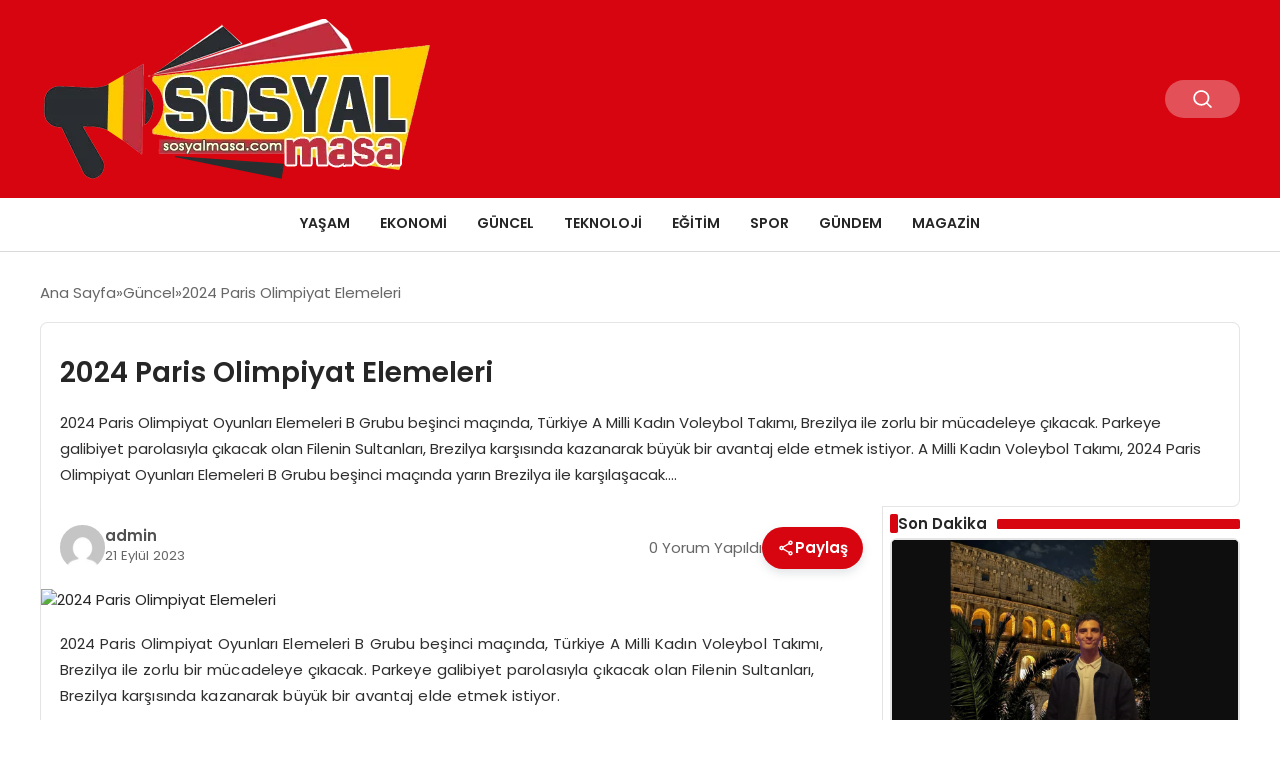

--- FILE ---
content_type: text/html; charset=UTF-8
request_url: https://sosyalmasa.com/guncel/2024-paris-olimpiyat-elemeleri-35348.html
body_size: 12656
content:
<!DOCTYPE html>
<html lang="tr">

<head>
    <meta charset="UTF-8">
    <meta name="viewport" content="width=device-width, initial-scale=1.0">
    <title>  2024 Paris Olimpiyat Elemeleri</title>
    <link rel="preconnect" href="https://fonts.googleapis.com">
    <link rel="preconnect" href="https://fonts.gstatic.com" crossorigin>
    <link href="https://fonts.googleapis.com/css2?family=Poppins:ital,wght@0,400;0,600;1,400;1,600&display=swap" rel="stylesheet">
    <title>2024 Paris Olimpiyat Elemeleri &#8211; Sosyal Masa &#8211; Sosyalmasa.com</title>
<meta name='robots' content='max-image-preview:large' />
<link rel="alternate" title="oEmbed (JSON)" type="application/json+oembed" href="https://sosyalmasa.com/wp-json/oembed/1.0/embed?url=https%3A%2F%2Fsosyalmasa.com%2Fguncel%2F2024-paris-olimpiyat-elemeleri-35348.html" />
<link rel="alternate" title="oEmbed (XML)" type="text/xml+oembed" href="https://sosyalmasa.com/wp-json/oembed/1.0/embed?url=https%3A%2F%2Fsosyalmasa.com%2Fguncel%2F2024-paris-olimpiyat-elemeleri-35348.html&#038;format=xml" />
<style id='wp-img-auto-sizes-contain-inline-css' type='text/css'>
img:is([sizes=auto i],[sizes^="auto," i]){contain-intrinsic-size:3000px 1500px}
/*# sourceURL=wp-img-auto-sizes-contain-inline-css */
</style>
<style id='classic-theme-styles-inline-css' type='text/css'>
/*! This file is auto-generated */
.wp-block-button__link{color:#fff;background-color:#32373c;border-radius:9999px;box-shadow:none;text-decoration:none;padding:calc(.667em + 2px) calc(1.333em + 2px);font-size:1.125em}.wp-block-file__button{background:#32373c;color:#fff;text-decoration:none}
/*# sourceURL=/wp-includes/css/classic-themes.min.css */
</style>
<link rel='stylesheet' id='swiper-css-css' href='https://sosyalmasa.com/wp-content/themes/seobazhaber/js/lib/swiper/swiper.min.css' type='text/css' media='all' />
<link rel='stylesheet' id='style-css' href='https://sosyalmasa.com/wp-content/themes/seobazhaber/css/style.min.css?v=1.8.8' type='text/css' media='all' />
<link rel="https://api.w.org/" href="https://sosyalmasa.com/wp-json/" /><link rel="alternate" title="JSON" type="application/json" href="https://sosyalmasa.com/wp-json/wp/v2/posts/35348" /><link rel="EditURI" type="application/rsd+xml" title="RSD" href="https://sosyalmasa.com/xmlrpc.php?rsd" />
<meta name="generator" content="WordPress 6.9" />
<link rel="canonical" href="https://sosyalmasa.com/guncel/2024-paris-olimpiyat-elemeleri-35348.html" />
<link rel='shortlink' href='https://sosyalmasa.com/?p=35348' />
<link rel="icon" href="https://sosyalmasa.com/wp-content/uploads/2024/03/cropped-sosyal-masa-logo-32x32.png" sizes="32x32" />
<link rel="icon" href="https://sosyalmasa.com/wp-content/uploads/2024/03/cropped-sosyal-masa-logo-192x192.png" sizes="192x192" />
<link rel="apple-touch-icon" href="https://sosyalmasa.com/wp-content/uploads/2024/03/cropped-sosyal-masa-logo-180x180.png" />
<meta name="msapplication-TileImage" content="https://sosyalmasa.com/wp-content/uploads/2024/03/cropped-sosyal-masa-logo-270x270.png" />
    <style>
            </style>
        <style id='global-styles-inline-css' type='text/css'>
:root{--wp--preset--aspect-ratio--square: 1;--wp--preset--aspect-ratio--4-3: 4/3;--wp--preset--aspect-ratio--3-4: 3/4;--wp--preset--aspect-ratio--3-2: 3/2;--wp--preset--aspect-ratio--2-3: 2/3;--wp--preset--aspect-ratio--16-9: 16/9;--wp--preset--aspect-ratio--9-16: 9/16;--wp--preset--color--black: #000000;--wp--preset--color--cyan-bluish-gray: #abb8c3;--wp--preset--color--white: #ffffff;--wp--preset--color--pale-pink: #f78da7;--wp--preset--color--vivid-red: #cf2e2e;--wp--preset--color--luminous-vivid-orange: #ff6900;--wp--preset--color--luminous-vivid-amber: #fcb900;--wp--preset--color--light-green-cyan: #7bdcb5;--wp--preset--color--vivid-green-cyan: #00d084;--wp--preset--color--pale-cyan-blue: #8ed1fc;--wp--preset--color--vivid-cyan-blue: #0693e3;--wp--preset--color--vivid-purple: #9b51e0;--wp--preset--gradient--vivid-cyan-blue-to-vivid-purple: linear-gradient(135deg,rgb(6,147,227) 0%,rgb(155,81,224) 100%);--wp--preset--gradient--light-green-cyan-to-vivid-green-cyan: linear-gradient(135deg,rgb(122,220,180) 0%,rgb(0,208,130) 100%);--wp--preset--gradient--luminous-vivid-amber-to-luminous-vivid-orange: linear-gradient(135deg,rgb(252,185,0) 0%,rgb(255,105,0) 100%);--wp--preset--gradient--luminous-vivid-orange-to-vivid-red: linear-gradient(135deg,rgb(255,105,0) 0%,rgb(207,46,46) 100%);--wp--preset--gradient--very-light-gray-to-cyan-bluish-gray: linear-gradient(135deg,rgb(238,238,238) 0%,rgb(169,184,195) 100%);--wp--preset--gradient--cool-to-warm-spectrum: linear-gradient(135deg,rgb(74,234,220) 0%,rgb(151,120,209) 20%,rgb(207,42,186) 40%,rgb(238,44,130) 60%,rgb(251,105,98) 80%,rgb(254,248,76) 100%);--wp--preset--gradient--blush-light-purple: linear-gradient(135deg,rgb(255,206,236) 0%,rgb(152,150,240) 100%);--wp--preset--gradient--blush-bordeaux: linear-gradient(135deg,rgb(254,205,165) 0%,rgb(254,45,45) 50%,rgb(107,0,62) 100%);--wp--preset--gradient--luminous-dusk: linear-gradient(135deg,rgb(255,203,112) 0%,rgb(199,81,192) 50%,rgb(65,88,208) 100%);--wp--preset--gradient--pale-ocean: linear-gradient(135deg,rgb(255,245,203) 0%,rgb(182,227,212) 50%,rgb(51,167,181) 100%);--wp--preset--gradient--electric-grass: linear-gradient(135deg,rgb(202,248,128) 0%,rgb(113,206,126) 100%);--wp--preset--gradient--midnight: linear-gradient(135deg,rgb(2,3,129) 0%,rgb(40,116,252) 100%);--wp--preset--font-size--small: 13px;--wp--preset--font-size--medium: 20px;--wp--preset--font-size--large: 36px;--wp--preset--font-size--x-large: 42px;--wp--preset--spacing--20: 0.44rem;--wp--preset--spacing--30: 0.67rem;--wp--preset--spacing--40: 1rem;--wp--preset--spacing--50: 1.5rem;--wp--preset--spacing--60: 2.25rem;--wp--preset--spacing--70: 3.38rem;--wp--preset--spacing--80: 5.06rem;--wp--preset--shadow--natural: 6px 6px 9px rgba(0, 0, 0, 0.2);--wp--preset--shadow--deep: 12px 12px 50px rgba(0, 0, 0, 0.4);--wp--preset--shadow--sharp: 6px 6px 0px rgba(0, 0, 0, 0.2);--wp--preset--shadow--outlined: 6px 6px 0px -3px rgb(255, 255, 255), 6px 6px rgb(0, 0, 0);--wp--preset--shadow--crisp: 6px 6px 0px rgb(0, 0, 0);}:where(.is-layout-flex){gap: 0.5em;}:where(.is-layout-grid){gap: 0.5em;}body .is-layout-flex{display: flex;}.is-layout-flex{flex-wrap: wrap;align-items: center;}.is-layout-flex > :is(*, div){margin: 0;}body .is-layout-grid{display: grid;}.is-layout-grid > :is(*, div){margin: 0;}:where(.wp-block-columns.is-layout-flex){gap: 2em;}:where(.wp-block-columns.is-layout-grid){gap: 2em;}:where(.wp-block-post-template.is-layout-flex){gap: 1.25em;}:where(.wp-block-post-template.is-layout-grid){gap: 1.25em;}.has-black-color{color: var(--wp--preset--color--black) !important;}.has-cyan-bluish-gray-color{color: var(--wp--preset--color--cyan-bluish-gray) !important;}.has-white-color{color: var(--wp--preset--color--white) !important;}.has-pale-pink-color{color: var(--wp--preset--color--pale-pink) !important;}.has-vivid-red-color{color: var(--wp--preset--color--vivid-red) !important;}.has-luminous-vivid-orange-color{color: var(--wp--preset--color--luminous-vivid-orange) !important;}.has-luminous-vivid-amber-color{color: var(--wp--preset--color--luminous-vivid-amber) !important;}.has-light-green-cyan-color{color: var(--wp--preset--color--light-green-cyan) !important;}.has-vivid-green-cyan-color{color: var(--wp--preset--color--vivid-green-cyan) !important;}.has-pale-cyan-blue-color{color: var(--wp--preset--color--pale-cyan-blue) !important;}.has-vivid-cyan-blue-color{color: var(--wp--preset--color--vivid-cyan-blue) !important;}.has-vivid-purple-color{color: var(--wp--preset--color--vivid-purple) !important;}.has-black-background-color{background-color: var(--wp--preset--color--black) !important;}.has-cyan-bluish-gray-background-color{background-color: var(--wp--preset--color--cyan-bluish-gray) !important;}.has-white-background-color{background-color: var(--wp--preset--color--white) !important;}.has-pale-pink-background-color{background-color: var(--wp--preset--color--pale-pink) !important;}.has-vivid-red-background-color{background-color: var(--wp--preset--color--vivid-red) !important;}.has-luminous-vivid-orange-background-color{background-color: var(--wp--preset--color--luminous-vivid-orange) !important;}.has-luminous-vivid-amber-background-color{background-color: var(--wp--preset--color--luminous-vivid-amber) !important;}.has-light-green-cyan-background-color{background-color: var(--wp--preset--color--light-green-cyan) !important;}.has-vivid-green-cyan-background-color{background-color: var(--wp--preset--color--vivid-green-cyan) !important;}.has-pale-cyan-blue-background-color{background-color: var(--wp--preset--color--pale-cyan-blue) !important;}.has-vivid-cyan-blue-background-color{background-color: var(--wp--preset--color--vivid-cyan-blue) !important;}.has-vivid-purple-background-color{background-color: var(--wp--preset--color--vivid-purple) !important;}.has-black-border-color{border-color: var(--wp--preset--color--black) !important;}.has-cyan-bluish-gray-border-color{border-color: var(--wp--preset--color--cyan-bluish-gray) !important;}.has-white-border-color{border-color: var(--wp--preset--color--white) !important;}.has-pale-pink-border-color{border-color: var(--wp--preset--color--pale-pink) !important;}.has-vivid-red-border-color{border-color: var(--wp--preset--color--vivid-red) !important;}.has-luminous-vivid-orange-border-color{border-color: var(--wp--preset--color--luminous-vivid-orange) !important;}.has-luminous-vivid-amber-border-color{border-color: var(--wp--preset--color--luminous-vivid-amber) !important;}.has-light-green-cyan-border-color{border-color: var(--wp--preset--color--light-green-cyan) !important;}.has-vivid-green-cyan-border-color{border-color: var(--wp--preset--color--vivid-green-cyan) !important;}.has-pale-cyan-blue-border-color{border-color: var(--wp--preset--color--pale-cyan-blue) !important;}.has-vivid-cyan-blue-border-color{border-color: var(--wp--preset--color--vivid-cyan-blue) !important;}.has-vivid-purple-border-color{border-color: var(--wp--preset--color--vivid-purple) !important;}.has-vivid-cyan-blue-to-vivid-purple-gradient-background{background: var(--wp--preset--gradient--vivid-cyan-blue-to-vivid-purple) !important;}.has-light-green-cyan-to-vivid-green-cyan-gradient-background{background: var(--wp--preset--gradient--light-green-cyan-to-vivid-green-cyan) !important;}.has-luminous-vivid-amber-to-luminous-vivid-orange-gradient-background{background: var(--wp--preset--gradient--luminous-vivid-amber-to-luminous-vivid-orange) !important;}.has-luminous-vivid-orange-to-vivid-red-gradient-background{background: var(--wp--preset--gradient--luminous-vivid-orange-to-vivid-red) !important;}.has-very-light-gray-to-cyan-bluish-gray-gradient-background{background: var(--wp--preset--gradient--very-light-gray-to-cyan-bluish-gray) !important;}.has-cool-to-warm-spectrum-gradient-background{background: var(--wp--preset--gradient--cool-to-warm-spectrum) !important;}.has-blush-light-purple-gradient-background{background: var(--wp--preset--gradient--blush-light-purple) !important;}.has-blush-bordeaux-gradient-background{background: var(--wp--preset--gradient--blush-bordeaux) !important;}.has-luminous-dusk-gradient-background{background: var(--wp--preset--gradient--luminous-dusk) !important;}.has-pale-ocean-gradient-background{background: var(--wp--preset--gradient--pale-ocean) !important;}.has-electric-grass-gradient-background{background: var(--wp--preset--gradient--electric-grass) !important;}.has-midnight-gradient-background{background: var(--wp--preset--gradient--midnight) !important;}.has-small-font-size{font-size: var(--wp--preset--font-size--small) !important;}.has-medium-font-size{font-size: var(--wp--preset--font-size--medium) !important;}.has-large-font-size{font-size: var(--wp--preset--font-size--large) !important;}.has-x-large-font-size{font-size: var(--wp--preset--font-size--x-large) !important;}
/*# sourceURL=global-styles-inline-css */
</style>
</head>

<body class="wp-singular post-template-default single single-post postid-35348 single-format-standard wp-custom-logo wp-theme-seobazhaber">
    
    <div class="header1">
    <div class="container header1-bar">
                    <a href="https://sosyalmasa.com" class="header1-logo">
                <img src="https://sosyalmasa.com/wp-content/uploads/2025/05/sosyal-masa-logo-1.webp" alt="Sosyal Masa - Sosyalmasa.com" width="">
            </a>
                <ul class="header1-button-group">
            <li>
                <button class="header1-search-btn btn-search-open">
                    <span class="icon-[heroicons--magnifying-glass-20-solid]"></span>
                </button>
            </li>
        </ul>
        <div class="header-mobil-button-group">
            <button class="search-btn btn-search-open">
                <span class="icon-[heroicons--magnifying-glass-20-solid]"></span>
            </button>
            <button class="btn-mobile-menu"><span class="icon-[ic--round-menu]"></span></button>
        </div>
    </div>
    <div class="header1-menu-bar">
        <div class="container">
            <ul id="menu-ana-menu" class="main-menu"><li id="menu-item-39615" class="menu-item menu-item-type-taxonomy menu-item-object-category menu-item-39615"><a href="https://sosyalmasa.com/kategori/yasam">Yaşam</a></li>
<li id="menu-item-39616" class="menu-item menu-item-type-taxonomy menu-item-object-category menu-item-39616"><a href="https://sosyalmasa.com/kategori/ekonomi">Ekonomi</a></li>
<li id="menu-item-39617" class="menu-item menu-item-type-taxonomy menu-item-object-category current-post-ancestor current-menu-parent current-post-parent menu-item-39617"><a href="https://sosyalmasa.com/kategori/guncel">Güncel</a></li>
<li id="menu-item-39618" class="menu-item menu-item-type-taxonomy menu-item-object-category menu-item-39618"><a href="https://sosyalmasa.com/kategori/teknoloji">Teknoloji</a></li>
<li id="menu-item-39619" class="menu-item menu-item-type-taxonomy menu-item-object-category menu-item-39619"><a href="https://sosyalmasa.com/kategori/egitim">Eğitim</a></li>
<li id="menu-item-39620" class="menu-item menu-item-type-taxonomy menu-item-object-category menu-item-39620"><a href="https://sosyalmasa.com/kategori/spor">Spor</a></li>
<li id="menu-item-39614" class="menu-item menu-item-type-taxonomy menu-item-object-category menu-item-39614"><a href="https://sosyalmasa.com/kategori/gundem">Gündem</a></li>
<li id="menu-item-39621" class="menu-item menu-item-type-taxonomy menu-item-object-category menu-item-39621"><a href="https://sosyalmasa.com/kategori/magazin">Magazin</a></li>
</ul>        </div>
    </div>
</div>
<script>
    document.addEventListener("DOMContentLoaded", function() {
        document.addEventListener('click', function(event) {
            if (event.target.closest('.btn-mobile-menu')) {
                document.querySelector(".header1-menu-bar").classList.toggle("open");
                if (event.target.querySelectorAll('span')[0].className == 'icon-[ic--round-menu]') {
                    event.target.querySelectorAll('span')[0].className = 'icon-[ion--close]';
                } else {
                    event.target.querySelectorAll('span')[0].className = 'icon-[ic--round-menu]';
                }
            }
        });

        document.querySelectorAll(".main-menu li").forEach(li => {
            let anchor = li.querySelector(":scope > a"); // Doğrudan li içindeki a etiketi
            let submenu = li.querySelector(":scope > ul"); // Doğrudan li içindeki ul etiketi

            if (anchor && submenu) {
                anchor.setAttribute("href", "javascript:void(0)");
            }
        });
    });
</script><script type="application/ld+json">{
    "@context": "https:\/\/schema.org",
    "@type": "NewsArticle",
    "headline": "2024 Paris Olimpiyat Elemeleri",
    "url": "https:\/\/sosyalmasa.com\/guncel\/2024-paris-olimpiyat-elemeleri-35348.html",
    "datePublished": "2023-09-21T13:42:59+03:00",
    "dateModified": "2023-09-21T13:42:59+03:00",
    "author": {
        "@type": "Person",
        "name": "admin"
    },
    "description": "2024 Paris Olimpiyat Oyunları Elemeleri B Grubu beşinci maçında, Türkiye A Milli Kadın Voleybol Takımı, Brezilya ile zorlu bir mücadeleye çıkacak. Parkeye galibiyet parolasıyla çıkacak olan Filenin Sultanları, Brezilya karşısında kazanarak büyük bir avantaj elde etmek istiyor. A Milli Kadın Voleybol Takımı, 2024 Paris Olimpiyat Oyunları Elemeleri B Grubu beşinci maçında yarın Brezilya ile karşılaşacak....",
    "articleBody": "2024 Paris Olimpiyat Oyunları Elemeleri B Grubu beşinci maçında, Türkiye A Milli Kadın Voleybol Takımı, Brezilya ile zorlu bir mücadeleye çıkacak. Parkeye galibiyet parolasıyla çıkacak olan Filenin Sultanları, Brezilya karşısında kazanarak büyük bir avantaj elde etmek istiyor.\n\nA Milli Kadın Voleybol Takımı, 2024 Paris Olimpiyat Oyunları Elemeleri B Grubu beşinci maçında yarın Brezilya ile karşılaşacak.\n\nJaponya'nın başkenti Tokyo'daki Yoyogi Spor Salonu'nda oynanacak maç, TSİ 10.00'da başlayacak ve TRT Spor'dan canlı yayınlanacak.\n\nMilli takım, olimpiyat elemelerindeki ilk iki maçında Porto Riko ve Bulgaristan'ı 3-0, üçüncü maçında Peru'yu ve dördüncü maçında Arjantin'i de 3-1 mağlup etti.\n\nAvrupa ve Milletler Ligi şampiyonu, dünya \"1\" numarası \"Filenin Sultanları\", dünya sıralamasında 7. basamakta bulunan ev sahibi Japonya, 5'inci Brezilya'nın yanı sıra, Belçika, Bulgaristan, Porto Riko, Arjantin ve Peru ile birlikte B Grubu'nda yer alıyor.",
    "publisher": {
        "@type": "Organization",
        "name": "Sosyal Masa - Sosyalmasa.com",
        "logo": {
            "@type": "ImageObject",
            "url": "https:\/\/sosyalmasa.com\/wp-content\/uploads\/2024\/03\/cropped-sosyal-masa-logo.png"
        }
    },
    "image": {
        "@type": "ImageObject",
        "url": false
    },
    "mainEntityOfPage": {
        "@type": "WebPage",
        "@id": "https:\/\/sosyalmasa.com\/guncel\/2024-paris-olimpiyat-elemeleri-35348.html"
    },
    "articleSection": "Güncel"
}</script><div class="container widget-mt">
    <div class="mb-5">
        <ul class="breadcrumb" itemscope itemtype="https://schema.org/BreadcrumbList"><li class="breadcrumb-item" itemprop="itemListElement" itemscope itemtype="https://schema.org/ListItem"><a href="https://sosyalmasa.com" itemprop="item"><span itemprop="name">Ana Sayfa</span></a><meta itemprop="position" content="1" /></li><li class="breadcrumb-item" itemprop="itemListElement" itemscope itemtype="https://schema.org/ListItem"><a href="https://sosyalmasa.com/kategori/guncel" itemprop="item"><span itemprop="name">Güncel</span></a><meta itemprop="position" content="2" /></li><li class="breadcrumb-item active" aria-current="page" itemprop="itemListElement" itemscope itemtype="https://schema.org/ListItem"><span itemprop="name">2024 Paris Olimpiyat Elemeleri</span><meta itemprop="position" content="3" /></li></ul>    </div>
    
                            
                                    <div class="news-detail-inner new-detail-full-title-box">
                        <div class="p-5">
                            <h1 class="news-title">2024 Paris Olimpiyat Elemeleri</h1>
                                                            <div class="news-brief"><p>2024 Paris Olimpiyat Oyunları Elemeleri B Grubu beşinci maçında, Türkiye A Milli Kadın Voleybol Takımı, Brezilya ile zorlu bir mücadeleye çıkacak. Parkeye galibiyet parolasıyla çıkacak olan Filenin Sultanları, Brezilya karşısında kazanarak büyük bir avantaj elde etmek istiyor. A Milli Kadın Voleybol Takımı, 2024 Paris Olimpiyat Oyunları Elemeleri B Grubu beşinci maçında yarın Brezilya ile karşılaşacak&#8230;.</p>
</div>
                                                    </div>
                    </div>
                    <div class="news-detail-container">
                        <div class="news-detail">
                            <div class="news-detail-inner news-detail-inner-style2">
                                <div class="p-5">
                                    <div class="news-publish-detail">
                                        <div class="user-info-container">
                                                                                                                                        <img class="user-image lazy-loading" src="https://secure.gravatar.com/avatar/38137b80e25cf50fad949196f3e1130411ce6f4d687566b842a6355de852d9f2?s=96&d=mm&r=g" alt="admin" loading="lazy">
                                                                                        <div class="user-detail">
                                                                                                    <span class="name">admin</span>
                                                                                                                                                    <span class="publish-date">21 Eylül 2023</span>
                                                                                            </div>
                                        </div>
                                        <div class="others-detail">
                                                                                            <span class="item d-md-none">
                                                    <span class="icon-[lineicons--comment-1]"></span> 0 Yorum Yapıldı
                                                </span>
                                                                                                                                        <div class="social-share-container">
                                                    <button class="share-btn" id="shareBtn">
                                                        <svg viewBox="0 0 24 24" xmlns="http://www.w3.org/2000/svg">
                                                            <path d="M18 16.08c-.76 0-1.44.3-1.96.77L8.91 12.7c.05-.23.09-.46.09-.7s-.04-.47-.09-.7l7.05-4.11c.54.5 1.25.81 2.04.81 1.66 0 3-1.34 3-3s-1.34-3-3-3-3 1.34-3 3c0 .24.04.47.09.7L8.04 9.81C7.5 9.31 6.79 9 6 9c-1.66 0-3 1.34-3 3s1.34 3 3 3c.79 0 1.5-.31 2.04-.81l7.12 4.16c-.05.21-.08.43-.08.65 0 1.61 1.31 2.92 2.92 2.92s2.92-1.31 2.92-2.92c0-1.61-1.31-2.92-2.92-2.92zM18 4c.55 0 1 .45 1 1s-.45 1-1 1-1-.45-1-1 .45-1 1-1zM6 13c-.55 0-1-.45-1-1s.45-1 1-1 1 .45 1 1-.45 1-1 1zm12 7.02c-.55 0-1-.45-1-1s.45-1 1-1 1 .45 1 1-.45 1-1 1z"></path>
                                                        </svg>
                                                        <span>Paylaş</span>
                                                    </button>
                                                    <div class="social-icons" id="socialIcons">
                                                        <a class="social-icon facebook tooltip" data-title="Facebook'ta Paylaş">
                                                            <svg viewBox="0 0 24 24" xmlns="http://www.w3.org/2000/svg">
                                                                <path d="M20 2H4a2 2 0 0 0-2 2v16a2 2 0 0 0 2 2h8.5v-7h-2.3v-2.7h2.3v-2c0-2.3 1.4-3.6 3.5-3.6 1 0 1.8.1 2.1.1v2.4h-1.4c-1.1 0-1.3.5-1.3 1.3v1.7h2.7l-.4 2.7h-2.3V22H20a2 2 0 0 0 2-2V4a2 2 0 0 0-2-2z"></path>
                                                            </svg>
                                                        </a>
                                                        <a class="social-icon twitter tooltip" data-title="X'de Paylaş">
                                                            <svg viewBox="0 0 24 24" xmlns="http://www.w3.org/2000/svg">
                                                                <path d="M18.244 2.25h3.308l-7.227 8.26 8.502 11.24H16.17l-5.214-6.817L4.99 21.75H1.68l7.73-8.835L1.254 2.25H8.08l4.713 6.231zm-1.161 17.52h1.833L7.084 4.126H5.117z"></path>
                                                            </svg>
                                                        </a>
                                                        <a class="social-icon linkedin tooltip" data-title="LinkedIn'de Paylaş">
                                                            <svg viewBox="0 0 24 24" xmlns="http://www.w3.org/2000/svg">
                                                                <path d="M19 3a2 2 0 0 1 2 2v14a2 2 0 0 1-2 2H5a2 2 0 0 1-2-2V5a2 2 0 0 1 2-2h14m-.5 15.5v-5.3a3.26 3.26 0 0 0-3.26-3.26c-.85 0-1.84.52-2.32 1.3v-1.11h-2.79v8.37h2.79v-4.93c0-.77.62-1.4 1.39-1.4a1.4 1.4 0 0 1 1.4 1.4v4.93h2.79M6.88 8.56a1.68 1.68 0 0 0 1.68-1.68c0-.93-.75-1.69-1.68-1.69a1.69 1.69 0 0 0-1.69 1.69c0 .93.76 1.68 1.69 1.68m1.39 9.94v-8.37H5.5v8.37h2.77z"></path>
                                                            </svg>
                                                        </a>
                                                        <a class="social-icon pinterest tooltip" data-title="Pinterest'te Paylaş">
                                                            <svg viewBox="0 0 24 24" xmlns="http://www.w3.org/2000/svg">
                                                                <path d="M9.04 21.54c.96.29 1.93.46 2.96.46a10 10 0 0 0 10-10A10 10 0 0 0 12 2 10 10 0 0 0 2 12c0 4.25 2.67 7.9 6.44 9.34-.09-.78-.18-2.07 0-2.96l1.15-4.94s-.29-.58-.29-1.5c0-1.38.86-2.41 1.84-2.41.86 0 1.26.63 1.26 1.44 0 .86-.57 2.09-.86 3.27-.17.98.52 1.84 1.52 1.84 1.78 0 3.16-1.9 3.16-4.58 0-2.4-1.72-4.04-4.19-4.04-2.82 0-4.48 2.1-4.48 4.31 0 .86.28 1.73.74 2.3.09.06.09.14.06.29l-.29 1.09c0 .17-.11.23-.28.11-1.28-.56-2.02-2.38-2.02-3.85 0-3.16 2.24-6.03 6.56-6.03 3.44 0 6.12 2.47 6.12 5.75 0 3.44-2.13 6.2-5.18 6.2-.97 0-1.92-.52-2.26-1.13l-.67 2.37c-.23.86-.86 2.01-1.29 2.7v-.03z"></path>
                                                            </svg>
                                                        </a>
                                                        <a class="social-icon whatsapp tooltip" data-title="WhatsApp'ta Paylaş">
                                                            <svg viewBox="0 0 24 24" xmlns="http://www.w3.org/2000/svg">
                                                                <path d="M16.75 13.96c.25.13.41.2.46.3.06.11.04.61-.21 1.18-.2.56-1.24 1.1-1.7 1.12-.46.02-.47.36-2.96-.73-2.49-1.09-3.99-3.75-4.11-3.92-.12-.17-.96-1.38-.92-2.61.05-1.22.69-1.8.95-2.04.24-.26.51-.29.68-.26h.47c.15 0 .36-.06.55.45l.69 1.87c.06.13.1.28.01.44l-.27.41-.39.42c-.12.12-.26.25-.12.5.12.26.62 1.09 1.32 1.78.91.88 1.71 1.17 1.95 1.3.24.14.39.12.54-.04l.81-.94c.19-.25.35-.19.58-.11l1.67.88M12 2a10 10 0 0 1 10 10 10 10 0 0 1-10 10c-1.97 0-3.8-.57-5.35-1.55L2 22l1.55-4.65A9.969 9.969 0 0 1 2 12 10 10 0 0 1 12 2m0 2a8 8 0 0 0-8 8c0 1.72.54 3.31 1.46 4.61L4.5 19.5l2.89-.96A7.95 7.95 0 0 0 12 20a8 8 0 0 0 8-8 8 8 0 0 0-8-8z"></path>
                                                            </svg>
                                                        </a>
                                                        <a class="social-icon telegram tooltip" data-title="Telegram'da Paylaş">
                                                            <svg viewBox="0 0 24 24" xmlns="http://www.w3.org/2000/svg">
                                                                <path d="M9.78 18.65l.28-4.23 7.68-6.92c.34-.31-.07-.46-.52-.19L7.74 13.3 3.64 12c-.88-.25-.89-.86.2-1.3l15.97-6.16c.73-.33 1.43.18 1.15 1.3l-2.72 12.81c-.19.91-.74 1.13-1.5.71L12.6 16.3l-1.99 1.93c-.23.23-.42.42-.83.42z"></path>
                                                            </svg>
                                                        </a>
                                                        <a class="social-icon email tooltip" data-title="E-Posta ile Paylaş">
                                                            <svg viewBox="0 0 24 24" xmlns="http://www.w3.org/2000/svg">
                                                                <path d="M20 4H4c-1.1 0-1.99.9-1.99 2L2 18c0 1.1.9 2 2 2h16c1.1 0 2-.9 2-2V6c0-1.1-.9-2-2-2zm0 4l-8 5-8-5V6l8 5 8-5v2z"></path>
                                                            </svg>
                                                        </a>
                                                        <a class="social-icon copy tooltip" data-title="Bağlantıyı Kopyala">
                                                            <svg viewBox="0 0 24 24" xmlns="http://www.w3.org/2000/svg">
                                                                <path d="M16 1H4c-1.1 0-2 .9-2 2v14h2V3h12V1zm3 4H8c-1.1 0-2 .9-2 2v14c0 1.1.9 2 2 2h11c1.1 0 2-.9 2-2V7c0-1.1-.9-2-2-2zm0 16H8V7h11v14z"></path>
                                                            </svg>
                                                        </a>
                                                    </div>
                                                </div>
                                                <div class="copy-message" id="copyMessage">Bağlantı kopyalandı!</div>
                                                <script>
                                                    document.addEventListener('DOMContentLoaded', function() {
                                                        const shareBtn = document.getElementById('shareBtn');
                                                        const socialIcons = document.getElementById('socialIcons');
                                                        const copyMessage = document.getElementById('copyMessage');

                                                        // Current page URL
                                                        const pageUrl = encodeURIComponent(window.location.href);
                                                        const pageTitle = encodeURIComponent(document.title);

                                                        // Toggle social icons menu
                                                        shareBtn.addEventListener('click', function() {
                                                            socialIcons.classList.toggle('show');

                                                            // Remove pulse animation after first click
                                                            shareBtn.classList.remove('pulse');
                                                        });

                                                        // Close social icons when clicking outside
                                                        document.addEventListener('click', function(event) {
                                                            if (!event.target.closest('.social-share-container')) {
                                                                socialIcons.classList.remove('show');
                                                            }
                                                        });

                                                        // Set up share links
                                                        const socialLinks = {
                                                            facebook: `https://www.facebook.com/sharer/sharer.php?u=${pageUrl}`,
                                                            twitter: `https://twitter.com/intent/tweet?url=${pageUrl}&text=${pageTitle}`,
                                                            linkedin: `https://www.linkedin.com/sharing/share-offsite/?url=${pageUrl}`,
                                                            pinterest: `https://pinterest.com/pin/create/button/?url=${pageUrl}&description=${pageTitle}`,
                                                            whatsapp: `https://api.whatsapp.com/send?text=${pageTitle} ${pageUrl}`,
                                                            telegram: `https://t.me/share/url?url=${pageUrl}&text=${pageTitle}`,
                                                            email: `mailto:?subject=${pageTitle}&body=${pageUrl}`
                                                        };

                                                        // Add click events to social icons
                                                        document.querySelector('.facebook').addEventListener('click', () => window.open(socialLinks.facebook, '_blank'));
                                                        document.querySelector('.twitter').addEventListener('click', () => window.open(socialLinks.twitter, '_blank'));
                                                        document.querySelector('.linkedin').addEventListener('click', () => window.open(socialLinks.linkedin, '_blank'));
                                                        document.querySelector('.pinterest').addEventListener('click', () => window.open(socialLinks.pinterest, '_blank'));
                                                        document.querySelector('.whatsapp').addEventListener('click', () => window.open(socialLinks.whatsapp, '_blank'));
                                                        document.querySelector('.telegram').addEventListener('click', () => window.open(socialLinks.telegram, '_blank'));
                                                        document.querySelector('.email').addEventListener('click', () => window.location.href = socialLinks.email);

                                                        // Copy link functionality
                                                        document.querySelector('.copy').addEventListener('click', function() {
                                                            navigator.clipboard.writeText(window.location.href).then(() => {
                                                                copyMessage.classList.add('show');
                                                                setTimeout(() => {
                                                                    copyMessage.classList.remove('show');
                                                                }, 2000);
                                                            });
                                                        });
                                                    });
                                                </script>
                                                                                    </div>
                                    </div>
                                </div>
                                                                    <img class="news-img lazy-loading" src="" alt="2024 Paris Olimpiyat Elemeleri" loading="lazy">
                                                                <div class="news-detail-image-bottom">
                                                                    </div>
                                <div class="news-detail-content p-5">
                                    <p>2024 Paris Olimpiyat Oyunları Elemeleri B Grubu beşinci maçında, Türkiye A Milli Kadın Voleybol Takımı, Brezilya ile zorlu bir mücadeleye çıkacak. Parkeye galibiyet parolasıyla çıkacak olan Filenin Sultanları, Brezilya karşısında kazanarak büyük bir avantaj elde etmek istiyor.</p>
<p>A Milli Kadın Voleybol Takımı, 2024 Paris Olimpiyat Oyunları Elemeleri B Grubu beşinci maçında yarın Brezilya ile karşılaşacak.</p>
<p>Japonya&#8217;nın başkenti Tokyo&#8217;daki Yoyogi Spor Salonu&#8217;nda oynanacak maç, TSİ 10.00&#8217;da başlayacak ve TRT Spor&#8217;dan canlı yayınlanacak.</p>
<p>Milli takım, olimpiyat elemelerindeki ilk iki maçında Porto Riko ve Bulgaristan&#8217;ı 3-0, üçüncü maçında Peru&#8217;yu ve dördüncü maçında Arjantin&#8217;i de 3-1 mağlup etti.</p>
<p>Avrupa ve Milletler Ligi şampiyonu, dünya &#8220;1&#8221; numarası &#8220;Filenin Sultanları&#8221;, dünya sıralamasında 7. basamakta bulunan ev sahibi Japonya, 5&#8217;inci Brezilya&#8217;nın yanı sıra, Belçika, Bulgaristan, Porto Riko, Arjantin ve Peru ile birlikte B Grubu&#8217;nda yer alıyor.</p>
                                                                                                                                                </div>
                            </div>
                            
<script>
    document.addEventListener('DOMContentLoaded', function() {
        const form = document.getElementById('commentForm');
        const messageDiv = document.getElementById('comment-message');

        form.addEventListener('submit', function(e) {
            e.preventDefault();

            // Tüm form verilerini otomatik olarak alır
            const formData = new FormData(form);

            // action parametresini ekleyelim
            formData.append('action', 'ajax_submit_comment');

            fetch('https://sosyalmasa.com/wp-admin/admin-ajax.php', {
                    method: 'POST',
                    credentials: 'same-origin',
                    body: formData // FormData'yı doğrudan kullanıyoruz
                })
                .then(response => response.json())
                .then(data => {
                    messageDiv.textContent = data.message;
                    messageDiv.style.color = data.success ? 'green' : 'red';
                    if (data.success) {
                        form.reset();
                    }
                })
                .catch(error => {
                    console.error('Hata:', error);
                    messageDiv.textContent = 'Bir hata oluştu.';
                    messageDiv.style.color = 'red';
                });
        });
    });
</script>                            <span class="widget-title mb-1 mt-5">Benzer Haberler</span>
                                                        <div class="post-detail-page grid-list-container mt-5">
                                                                    <a href="https://sosyalmasa.com/guncel/genc-girisimci-ahmet-cagri-kocak-dijital-dunyada-fark-yaratiyor-45065.html" class="grid-list-item">
                                        <img class="lazy-loading" src="https://sosyalmasa.com/wp-content/uploads/2025/02/Ekran-Resmi-2025-02-08-01.39.38.png" alt="Genç Girişimci Ahmet Çağrı Koçak, Dijital Dünyada Fark Yaratıyor!" loading="lazy">
                                        <div class="grid-list-detail">
                                            <span class="grid-list-title">
                                                Genç Girişimci Ahmet Çağrı Koçak, Dijital Dünyada Fark Yaratıyor!                                            </span>
                                        </div>
                                    </a>
                                                                    <a href="https://sosyalmasa.com/guncel/mersinin-nabzi-haberlermersin-comda-atiyor-44653.html" class="grid-list-item">
                                        <img class="lazy-loading" src="https://sosyalmasa.com/wp-content/uploads/2024/12/mersin-haber.jpg" alt="Mersin&#8217;in Nabzı HaberlerMersin.com&#8217;da Atıyor!" loading="lazy">
                                        <div class="grid-list-detail">
                                            <span class="grid-list-title">
                                                Mersin&#8217;in Nabzı HaberlerMersin.com&#8217;da Atıyor!                                            </span>
                                        </div>
                                    </a>
                                                                    <a href="https://sosyalmasa.com/guncel/doner-point-turk-donerini-amerikaya-tasiyor-43897.html" class="grid-list-item">
                                        <img class="lazy-loading" src="https://sosyalmasa.com/wp-content/uploads/2024/12/Doner-Point_01.jpg" alt="Döner Point, Türk dönerini Amerika’ya taşıyor" loading="lazy">
                                        <div class="grid-list-detail">
                                            <span class="grid-list-title">
                                                Döner Point, Türk dönerini Amerika’ya taşıyor                                            </span>
                                        </div>
                                    </a>
                                                                    <a href="https://sosyalmasa.com/guncel/ehane-com-profesyonel-mulk-yonetimi-ile-bos-konut-stokunu-eritecek-43894.html" class="grid-list-item">
                                        <img class="lazy-loading" src="https://sosyalmasa.com/wp-content/uploads/2024/12/Ehane-Mulk-Yonetimi.jpg" alt="Ehane.com, Profesyonel Mülk Yönetimi İle Boş Konut Stokunu Eritecek" loading="lazy">
                                        <div class="grid-list-detail">
                                            <span class="grid-list-title">
                                                Ehane.com, Profesyonel Mülk Yönetimi İle Boş Konut Stokunu Eritecek                                            </span>
                                        </div>
                                    </a>
                                                                    <a href="https://sosyalmasa.com/guncel/eray-yukseloglu-onsiadda-yurtdisi-iliskilerinden-sorumlu-genel-baskan-yardimcisi-oldu-43734.html" class="grid-list-item">
                                        <img class="lazy-loading" src="https://sosyalmasa.com/wp-content/uploads/2024/11/44545.jpeg" alt="Eray Yükseloğlu, ÖNSİAD’da Yurtdışı İlişkilerinden Sorumlu Genel Başkan Yardımcısı Oldu" loading="lazy">
                                        <div class="grid-list-detail">
                                            <span class="grid-list-title">
                                                Eray Yükseloğlu, ÖNSİAD’da Yurtdışı İlişkilerinden Sorumlu Genel Başkan Yardımcısı Oldu                                            </span>
                                        </div>
                                    </a>
                                                                    <a href="https://sosyalmasa.com/guncel/europe-card-turkiyedeki-nitelikli-isgucune-almanyada-kariyer-firsati-sununuyor-43716.html" class="grid-list-item">
                                        <img class="lazy-loading" src="https://sosyalmasa.com/wp-content/uploads/2024/11/Europe-Card.jpg" alt="Europe Card, Türkiye’deki nitelikli işgücüne Almanya’da kariyer fırsatı sununuyor" loading="lazy">
                                        <div class="grid-list-detail">
                                            <span class="grid-list-title">
                                                Europe Card, Türkiye’deki nitelikli işgücüne Almanya’da kariyer fırsatı sununuyor                                            </span>
                                        </div>
                                    </a>
                                
                            </div>
                                                    </div>
                        <div class="news-detail-sidebar">
                            <div class="news-detail-sidebar-inner sticky mt-05">
                                <div class="sidebar-item">
    <span class="widget-title mb-1">Son Dakika</span>    <div class="sidebar-grid-list-col-item">
                    <a href="https://sosyalmasa.com/guncel/genc-girisimci-ahmet-cagri-kocak-dijital-dunyada-fark-yaratiyor-45065.html" class="grid-list-col-inner">
                <img class="lazy-loading" src="https://sosyalmasa.com/wp-content/uploads/2025/02/Ekran-Resmi-2025-02-08-01.39.38.png" alt="Genç Girişimci Ahmet Çağrı Koçak, Dijital Dünyada Fark Yaratıyor!" loading="lazy">
                <div class="grid-list-col-detail-title-container">
                    <span class="grid-list-col-detail-title">
                        Genç Girişimci Ahmet Çağrı Koçak, Dijital Dünyada Fark Yaratıyor!                    </span>
                </div>
            </a>
                    <a href="https://sosyalmasa.com/guncel/mersinin-nabzi-haberlermersin-comda-atiyor-44653.html" class="grid-list-col-inner">
                <img class="lazy-loading" src="https://sosyalmasa.com/wp-content/uploads/2024/12/mersin-haber.jpg" alt="Mersin&#8217;in Nabzı HaberlerMersin.com&#8217;da Atıyor!" loading="lazy">
                <div class="grid-list-col-detail-title-container">
                    <span class="grid-list-col-detail-title">
                        Mersin&#8217;in Nabzı HaberlerMersin.com&#8217;da Atıyor!                    </span>
                </div>
            </a>
                    <a href="https://sosyalmasa.com/guncel/doner-point-turk-donerini-amerikaya-tasiyor-43897.html" class="grid-list-col-inner">
                <img class="lazy-loading" src="https://sosyalmasa.com/wp-content/uploads/2024/12/Doner-Point_01.jpg" alt="Döner Point, Türk dönerini Amerika’ya taşıyor" loading="lazy">
                <div class="grid-list-col-detail-title-container">
                    <span class="grid-list-col-detail-title">
                        Döner Point, Türk dönerini Amerika’ya taşıyor                    </span>
                </div>
            </a>
                    <a href="https://sosyalmasa.com/guncel/ehane-com-profesyonel-mulk-yonetimi-ile-bos-konut-stokunu-eritecek-43894.html" class="grid-list-col-inner">
                <img class="lazy-loading" src="https://sosyalmasa.com/wp-content/uploads/2024/12/Ehane-Mulk-Yonetimi.jpg" alt="Ehane.com, Profesyonel Mülk Yönetimi İle Boş Konut Stokunu Eritecek" loading="lazy">
                <div class="grid-list-col-detail-title-container">
                    <span class="grid-list-col-detail-title">
                        Ehane.com, Profesyonel Mülk Yönetimi İle Boş Konut Stokunu Eritecek                    </span>
                </div>
            </a>
                    <a href="https://sosyalmasa.com/guncel/eray-yukseloglu-onsiadda-yurtdisi-iliskilerinden-sorumlu-genel-baskan-yardimcisi-oldu-43734.html" class="grid-list-col-inner">
                <img class="lazy-loading" src="https://sosyalmasa.com/wp-content/uploads/2024/11/44545.jpeg" alt="Eray Yükseloğlu, ÖNSİAD’da Yurtdışı İlişkilerinden Sorumlu Genel Başkan Yardımcısı Oldu" loading="lazy">
                <div class="grid-list-col-detail-title-container">
                    <span class="grid-list-col-detail-title">
                        Eray Yükseloğlu, ÖNSİAD’da Yurtdışı İlişkilerinden Sorumlu Genel Başkan Yardımcısı Oldu                    </span>
                </div>
            </a>
                    <a href="https://sosyalmasa.com/guncel/europe-card-turkiyedeki-nitelikli-isgucune-almanyada-kariyer-firsati-sununuyor-43716.html" class="grid-list-col-inner">
                <img class="lazy-loading" src="https://sosyalmasa.com/wp-content/uploads/2024/11/Europe-Card.jpg" alt="Europe Card, Türkiye’deki nitelikli işgücüne Almanya’da kariyer fırsatı sununuyor" loading="lazy">
                <div class="grid-list-col-detail-title-container">
                    <span class="grid-list-col-detail-title">
                        Europe Card, Türkiye’deki nitelikli işgücüne Almanya’da kariyer fırsatı sununuyor                    </span>
                </div>
            </a>
                    <a href="https://sosyalmasa.com/guncel/atlas-trafo-ailesinden-10uncu-yil-kutlamasi-43681.html" class="grid-list-col-inner">
                <img class="lazy-loading" src="https://sosyalmasa.com/wp-content/uploads/2024/11/WhatsApp-Image-2024-11-28-at-11.00.15.jpeg" alt="Atlas Trafo Ailesinden 10&#8217;uncu Yıl Kutlaması" loading="lazy">
                <div class="grid-list-col-detail-title-container">
                    <span class="grid-list-col-detail-title">
                        Atlas Trafo Ailesinden 10&#8217;uncu Yıl Kutlaması                    </span>
                </div>
            </a>
                    <a href="https://sosyalmasa.com/guncel/drift-neu-kktc-2024-drift-sampiyonasi-2-yarisi-yakin-dogu-kampusunde-gerceklestirildi-43666.html" class="grid-list-col-inner">
                <img class="lazy-loading" src="https://sosyalmasa.com/wp-content/uploads/2024/11/Drift-NEU-KKTC-2024-Drift_02-.jpg" alt="Drift NEU KKTC 2024 Drift Şampiyonası 2. Yarışı Yakın Doğu Kampüsünde Gerçekleştirildi" loading="lazy">
                <div class="grid-list-col-detail-title-container">
                    <span class="grid-list-col-detail-title">
                        Drift NEU KKTC 2024 Drift Şampiyonası 2. Yarışı Yakın Doğu Kampüsünde Gerçekleştirildi                    </span>
                </div>
            </a>
                    <a href="https://sosyalmasa.com/guncel/dubaiye-gidecekler-dikkat-artik-bu-belgeleri-de-sunmaniz-gerekiyor-43663.html" class="grid-list-col-inner">
                <img class="lazy-loading" src="https://sosyalmasa.com/wp-content/uploads/2024/11/DubaiVizeAl_0.jpg" alt="Dubai’ye gidecekler dikkat! Artık bu belgeleri de sunmanız gerekiyor" loading="lazy">
                <div class="grid-list-col-detail-title-container">
                    <span class="grid-list-col-detail-title">
                        Dubai’ye gidecekler dikkat! Artık bu belgeleri de sunmanız gerekiyor                    </span>
                </div>
            </a>
                    <a href="https://sosyalmasa.com/guncel/englishbox-istanbuldaki-2-subesini-mecidiyekoyde-aciyor-43660.html" class="grid-list-col-inner">
                <img class="lazy-loading" src="https://sosyalmasa.com/wp-content/uploads/2024/11/Englishbox_01.jpg" alt="EnglishBox, İstanbul’daki 2. şubesini Mecidiyeköy’de açıyor" loading="lazy">
                <div class="grid-list-col-detail-title-container">
                    <span class="grid-list-col-detail-title">
                        EnglishBox, İstanbul’daki 2. şubesini Mecidiyeköy’de açıyor                    </span>
                </div>
            </a>
                    <a href="https://sosyalmasa.com/guncel/sestek-yeni-cozumu-ile-cagri-merkezlerinde-kapasite-planlama-verimliligini-4-kat-artiriyor-43633.html" class="grid-list-col-inner">
                <img class="lazy-loading" src="https://sosyalmasa.com/wp-content/uploads/2024/11/Sestek_2291445483-2.jpg" alt="SESTEK yeni çözümü ile, çağrı merkezlerinde kapasite planlama verimliliğini 4 kat artırıyor" loading="lazy">
                <div class="grid-list-col-detail-title-container">
                    <span class="grid-list-col-detail-title">
                        SESTEK yeni çözümü ile, çağrı merkezlerinde kapasite planlama verimliliğini 4 kat artırıyor                    </span>
                </div>
            </a>
                    <a href="https://sosyalmasa.com/guncel/turkiye-kentsel-tesis-yonetim-dernegi-2nci-yonetim-kurulu-calisma-kampi-duzenlendi-43620.html" class="grid-list-col-inner">
                <img class="lazy-loading" src="https://sosyalmasa.com/wp-content/uploads/2024/11/gorsel_03.png" alt="Türkiye Kentsel Tesis Yönetim Derneği, 2’nci Yönetim Kurulu Çalışma Kampı düzenlendi" loading="lazy">
                <div class="grid-list-col-detail-title-container">
                    <span class="grid-list-col-detail-title">
                        Türkiye Kentsel Tesis Yönetim Derneği, 2’nci Yönetim Kurulu Çalışma Kampı düzenlendi                    </span>
                </div>
            </a>
                    <a href="https://sosyalmasa.com/guncel/2-kisiden-biri-yenilenmis-akilli-telefon-satin-almaya-istekli-43610.html" class="grid-list-col-inner">
                <img class="lazy-loading" src="https://sosyalmasa.com/wp-content/uploads/2024/11/Senatech.jpg" alt="2 kişiden biri yenilenmiş akıllı telefon satın almaya istekli" loading="lazy">
                <div class="grid-list-col-detail-title-container">
                    <span class="grid-list-col-detail-title">
                        2 kişiden biri yenilenmiş akıllı telefon satın almaya istekli                    </span>
                </div>
            </a>
                    <a href="https://sosyalmasa.com/guncel/kamukent-cigli-yapi-kooperatifi-sabit-gelirlileri-hayallerindeki-eve-kavusturacak-43590.html" class="grid-list-col-inner">
                <img class="lazy-loading" src="https://sosyalmasa.com/wp-content/uploads/2024/11/WhatsApp-Image-2024-11-24-at-14.48.43.jpeg" alt="Kamukent Çiğli Yapı Kooperatifi  Sabit Gelirlileri Hayallerindeki Eve Kavuşturacak" loading="lazy">
                <div class="grid-list-col-detail-title-container">
                    <span class="grid-list-col-detail-title">
                        Kamukent Çiğli Yapı Kooperatifi  Sabit Gelirlileri Hayallerindeki Eve Kavuşturacak                    </span>
                </div>
            </a>
                    <a href="https://sosyalmasa.com/guncel/anahtar-parti-samsun-icin-yeni-yol-haritasini-aciklayacak-43564.html" class="grid-list-col-inner">
                <img class="lazy-loading" src="https://sosyalmasa.com/wp-content/uploads/2024/11/AnahtarParti_01.png" alt="Anahtar Parti Samsun için yeni yol haritasını açıklayacak" loading="lazy">
                <div class="grid-list-col-detail-title-container">
                    <span class="grid-list-col-detail-title">
                        Anahtar Parti Samsun için yeni yol haritasını açıklayacak                    </span>
                </div>
            </a>
            </div>
</div>
                            </div>
                        </div>
                    </div>
                
                                
</div>
<div class="footer1">
    <div class="footer1-top">
        <div class="container">
            <span class="footer1-title">
                Güncel Sosyal Medya Haberleri            </span>
            <ul class="footer1-social-list">
                                                                                            </ul>
        </div>
    </div>
    <div class="footer1-inner">
        <div class="container">
            <div class="left">
                                    <img src="https://sosyalmasa.com/wp-content/uploads/2025/05/sosyal-masa-logo-1.webp" alt="Sosyal Masa - Sosyalmasa.com" width="">
                                <p class="footer1-desc">Reklam & İşbirliği: <a href="/cdn-cgi/l/email-protection" class="__cf_email__" data-cfemail="0a626b686f787965647f69666b78634a6d676b636624696567">[email&#160;protected]</a></p>
            </div>
            <div class="right">
                                    <div class="right-item">
                        <span class="title">
                            Hakkımızda                        </span>
                        <ul id="menu-ust-menu" class="right-item-list"><li id="menu-item-39625" class="menu-item menu-item-type-post_type menu-item-object-page menu-item-39625"><a href="https://sosyalmasa.com/iletisim">İletişim</a></li>
</ul>                    </div>
                                                            </div>
        </div>
    </div>
    <div class="footer1-bottom">
        <div class="container">
            <span class="copyright">
                Copyright © 2025 Tüm hakları SOSYAL MASA 'da saklıdır.            </span>
            <span class="copyright">
                            </span>
        </div>
    </div>
</div><script data-cfasync="false" src="/cdn-cgi/scripts/5c5dd728/cloudflare-static/email-decode.min.js"></script><script type="speculationrules">
{"prefetch":[{"source":"document","where":{"and":[{"href_matches":"/*"},{"not":{"href_matches":["/wp-*.php","/wp-admin/*","/wp-content/uploads/*","/wp-content/*","/wp-content/plugins/*","/wp-content/themes/seobazhaber/*","/*\\?(.+)"]}},{"not":{"selector_matches":"a[rel~=\"nofollow\"]"}},{"not":{"selector_matches":".no-prefetch, .no-prefetch a"}}]},"eagerness":"conservative"}]}
</script>
<script type="text/javascript" src="https://sosyalmasa.com/wp-content/themes/seobazhaber/js/lib/swiper/swiper.min.js" id="swiper-js-js"></script>
<div class="search-container">
    <button class="btn-search-box-close btn-search-open">
        <span class="icon-[ion--close]"></span>
    </button>
    <form role="search" method="get" action="https://sosyalmasa.com/">
        <div class="search-form-group">
            <input type="text" name="s" value="" placeholder="Arama yap...">
            <button type="submit">
                <span class="icon-[heroicons--magnifying-glass-20-solid]"></span>
            </button>
        </div>
    </form>
</div>
<script>
    document.addEventListener("DOMContentLoaded", function() {
        document.addEventListener('click', function(event) {
            if (event.target.closest('.btn-search-open')) {
                document.body.classList.toggle('search-container-open');
            }
        });
    });
</script>
<script>
    document.addEventListener("DOMContentLoaded", function() {
        const swiperElements = document.querySelectorAll(".swiper");

        if (swiperElements.length > 0) {
            swiperElements.forEach(swiperElement => {
                try {
                    let options = {};
                    if (swiperElement.dataset.pagination) {
                        options.pagination = {
                            el: swiperElement.dataset.pagination,
                            clickable: swiperElement.dataset.clickable === "true",
                            lazy: swiperElement.dataset.lazy === "true",
                            renderBullet: swiperElement.dataset.renderBullet === "true" ? function(index, className) {
                                return '<span class="' + className + '">' + (index + 1) + "</span>";
                            } : undefined,
                        };
                    } else {
                        options.pagination = false;
                    }

                    options.navigation = swiperElement.dataset.navigation === "true" && swiperElement.dataset.nextEl && swiperElement.dataset.prevEl ? {
                        nextEl: swiperElement.dataset.nextEl,
                        prevEl: swiperElement.dataset.prevEl,
                    } : false;


                    if (swiperElement.dataset.sldr) {
                        try {
                            const s = JSON.parse(swiperElement.dataset.sldr);
                            options.slidesPerView = s.d[0];
                            options.spaceBetween = s.d[1];
                            options.breakpoints = Object.fromEntries(
                                Object.entries(s.bp).map(([k, v]) => [parseInt(k), {
                                    slidesPerView: v[0],
                                    spaceBetween: v[1]
                                }])
                            );
                        } catch (e) {
                            console.error("Invalid JSON in data-sldr:", e);
                        }
                    }

                    const container = swiperElement.closest(".thumb-slider");
                    if (container) {
                        const thumbSwiperElement = container.querySelector(".swiper.thumb-swiper");
                        const gallerySwiperElement = container.querySelector(".swiper.gallery-swiper");

                        if (!thumbSwiperElement || !gallerySwiperElement) {
                            console.warn("Thumb veya Gallery Swiper bulunamadı. Konteyner:", container);
                            return;
                        }

                        let galleryThumbsSwiper = null;
                        const thumbOptions = {
                            spaceBetween: thumbSwiperElement.dataset.thumbSpaceBetween ? parseInt(thumbSwiperElement.dataset.thumbSpaceBetween) : 20,
                            slidesPerView: thumbSwiperElement.dataset.thumbSlidesPerView ? parseInt(thumbSwiperElement.dataset.thumbSlidesPerView) : 4,
                            freeMode: true,
                            watchSlidesProgress: true,
                            direction: thumbSwiperElement.dataset.thumbDirection ? thumbSwiperElement.dataset.thumbDirection : "vertical",
                            scrollbar: thumbSwiperElement.dataset.thumbScrollbar ? {
                                el: thumbSwiperElement.dataset.thumbScrollbar
                            } : false,
                            mousewheel: thumbSwiperElement.dataset.thumbMousewheel === "true",
                        };
                        const thumbHeight = thumbSwiperElement.dataset.thumbHeight;
                        if (thumbHeight) {
                            thumbSwiperElement.style.height = thumbHeight + "px";
                        }

                        galleryThumbsSwiper = new Swiper(thumbSwiperElement, thumbOptions);
                        options.spaceBetween = gallerySwiperElement.dataset.gallerySpaceBetween ? parseInt(gallerySwiperElement.dataset.gallerySpaceBetween) : 10;
                        options.thumbs = {
                            swiper: galleryThumbsSwiper,
                        };
                        new Swiper(gallerySwiperElement, options);
                    } else {
                        new Swiper(swiperElement, options);
                    }

                } catch (error) {
                    console.error("Swiper başlatma hatası:", swiperElement, error);
                }
            });
        }
    });
</script>
<script>
    document.addEventListener("DOMContentLoaded", function() {
        const lazyImages = document.querySelectorAll("[data-src]");
        const imageObserver = new IntersectionObserver((entries, observer) => {
            entries.forEach(entry => {
                if (entry.isIntersecting) {
                    const img = entry.target;
                    img.src = img.dataset.src;
                    img.onload = function() {
                        img.classList.remove("lazy-loading");
                        img.classList.add("loaded");
                    };
                    observer.unobserve(img);
                }
            });
        }, {
            rootMargin: "0px 0px 200px 0px"
        });
        lazyImages.forEach(img => {
            imageObserver.observe(img);
        });
        if (!('IntersectionObserver' in window)) {
            lazyLoadFallback();
        }

        function lazyLoadFallback() {
            let lazyLoadThrottleTimeout;

            function lazyLoad() {
                if (lazyLoadThrottleTimeout) {
                    clearTimeout(lazyLoadThrottleTimeout);
                }

                lazyLoadThrottleTimeout = setTimeout(function() {
                    const scrollTop = window.pageYOffset;
                    lazyImages.forEach(function(img) {
                        if (img.offsetTop < (window.innerHeight + scrollTop)) {
                            img.src = img.dataset.src;
                            img.classList.remove("lazy-loading");
                            img.classList.add("loaded");
                        }
                    });
                    if (lazyImages.length == 0) {
                        document.removeEventListener("scroll", lazyLoad);
                        window.removeEventListener("resize", lazyLoad);
                        window.removeEventListener("orientationChange", lazyLoad);
                    }
                }, 20);
            }

            document.addEventListener("scroll", lazyLoad);
            window.addEventListener("resize", lazyLoad);
            window.addEventListener("orientationChange", lazyLoad);
        }
    });
</script>


<script defer src="https://static.cloudflareinsights.com/beacon.min.js/vcd15cbe7772f49c399c6a5babf22c1241717689176015" integrity="sha512-ZpsOmlRQV6y907TI0dKBHq9Md29nnaEIPlkf84rnaERnq6zvWvPUqr2ft8M1aS28oN72PdrCzSjY4U6VaAw1EQ==" data-cf-beacon='{"version":"2024.11.0","token":"af75c5afe3c34d05937ac8adad792e41","r":1,"server_timing":{"name":{"cfCacheStatus":true,"cfEdge":true,"cfExtPri":true,"cfL4":true,"cfOrigin":true,"cfSpeedBrain":true},"location_startswith":null}}' crossorigin="anonymous"></script>
</body>

</html>